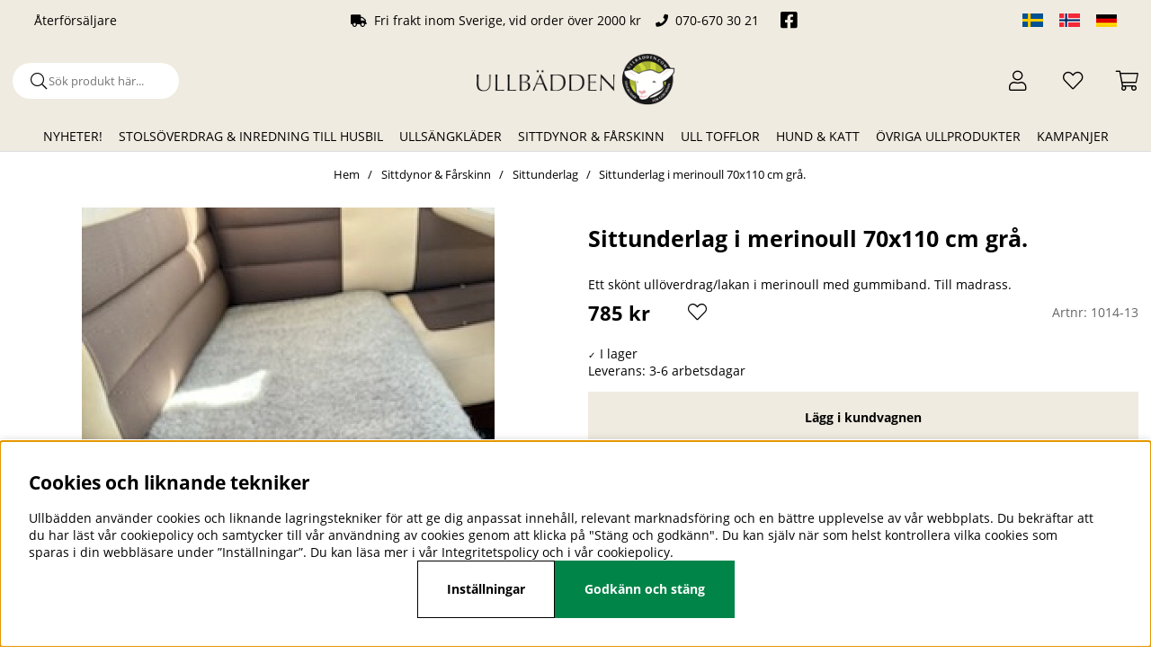

--- FILE ---
content_type: text/css
request_url: https://www.ullbadden.se/themes/master/design/css/air-main-min-productpage.css?1318431
body_size: 1164
content:
/* air-main-min-productpage.css */
 /* air_produkt.css */
#Faktablad{margin-top:2em;margin-top:calc(var(--gutter) * 2)}#Faktablad .artnr{margin:auto;margin-right:0}h1#ArtikelnamnFalt{font-size:25px;word-break:break-word}.ProduktBild{position:relative;text-align:center}.procent2{background:var(--sale-badge-background1);color:var(--sale-badge-color1)}.procent2:empty{display:none}.procent2:after{content:'%'}.procent2:empty:after{display:none}.BildZoomThumbnailsContainer{display:flex;flex-wrap:wrap;justify-content:center}.BildZoomThumbnails{padding:0.2em;padding:calc(var(--gutter) / 5)}.BildZoomThumbnailsContainer a{display:block}#PrisFalt{font-size:22px;display:-webkit-box;display:-moz-box;display:-ms-flexbox;display:-webkit-flex;display:flex}.PrisREA{color:var(--sale-color1);-webkit-order:1;-ms-flex-order:1;order:1}.PrisREA,.PrisBOLD{font-weight:700}.PrisORD{color:var(--lowlight-color1);-webkit-order:2;-ms-flex-order:2;order:2;margin-left:15px;position:relative;margin:auto}.PrisORD::after{content:'';display:inline-block;position:absolute;top:2px;left:-2px;bottom:0;margin:auto;width:100%;transform:rotate(13deg);height:2px;background-color:var(--lowlight-color1)}.PrisAvd{display:none}#KampanjFalt>div{color:var(--base-color3);padding:var(--gutter);border-top:1px solid #ddd}#KampanjFalt>div h3{margin-top:0}.ProduktbeskrAntalvalTabell,.ProduktbeskrAntalvalFalt,.Laggikorgen_Antalsfalt,.artikel_antal,.VariantAntalFaltEtikett,.VariantAntalFalt,.Laggikorgen_Antalsrad{display:none!important}#SubmitFalt[style='display: none; visibility: hidden;']{display:block!important;visibility:visible!important;pointer-events:none;filter:opacity(0.4)}.Egenskaper_Tabell{width:100%}.Egenskaper_Tabell tr{margin-top:var(--gutter);width:50%;display:-webkit-box;display:-moz-box;display:-moz-box;display:-ms-flexbox;display:-webkit-flex;display:flex;-ms-flex-align:center;-webkit-box-align:center;align-items:center}.Egenskaper_Tabell tr td{flex:1}@media only screen and (max-width:48em){.Egenskaper_Tabell tr{width:100%}}ul.tabs{margin-bottom:calc(var(--gutter) * 3);border-top:var(--border-std);padding:0}ul.tabs li{list-style:none}ul.tabs li.tabContent{order:10;width:100%;float:left;display:none;border:var(--border-std);border-top:0;padding:var(--gutter)}ul.tabs li.tabContent.active{display:block}#Produktinfo{display:block!important;visibility:visible!important}ul.tabs li.tab{width:100%;cursor:pointer;line-height:60px;border-bottom:var(--border-std);text-transform:uppercase;text-align:left;padding-left:var(--gutter)}ul.tabs li.tab.active{border-bottom:0}ul.tabs li.tab:after{font-family:'Font Awesome 5 Pro';content:'\f078';display:inline-block;float:right;transition:all 0.1s ease;width:40px;height:40px;text-align:center}ul.tabs li.tab.active:after{content:'\f077'}ul.tabs li.tabContent{margin-top:-20px}ul.tabs li.tabContent{order:unset;border:0;padding:var(--gutter)}ul.tabs li.tabContent.active{border-bottom:var(--border-std)}@media only screen and (max-width:48em){.BildZoomThumbnailsContainer{margin:0.5em 0 1em;margin:calc(var(--gutter) / 2) 0 var(--gutter)}.BildZoomThumbnails{padding:0;margin:1%;height:10px;width:10px;position:relative}.BildZoomThumbnails a{background:var(--base-background3);border-radius:100%;position:absolute;height:10px;width:10px}.BildZoomThumbnails a.mz-thumb-selected{background:var(--base-background5)}.BildZoomThumbnails img{height:10px;width:10px;margin:1%;border-radius:100%;opacity:0!important}}.TeknSpec_Tabell{width:100%}.TeknSpec_Tabell tr:nth-child(odd){background:var(--base-background2)}.TeknSpec_Tabell td{padding:10px}.TeknSpec_Tabell td:first-child{min-width:160px}#OrderFalt .container{display:-webkit-box;display:-moz-box;display:-ms-flexbox;display:-webkit-flex;display:flex}
